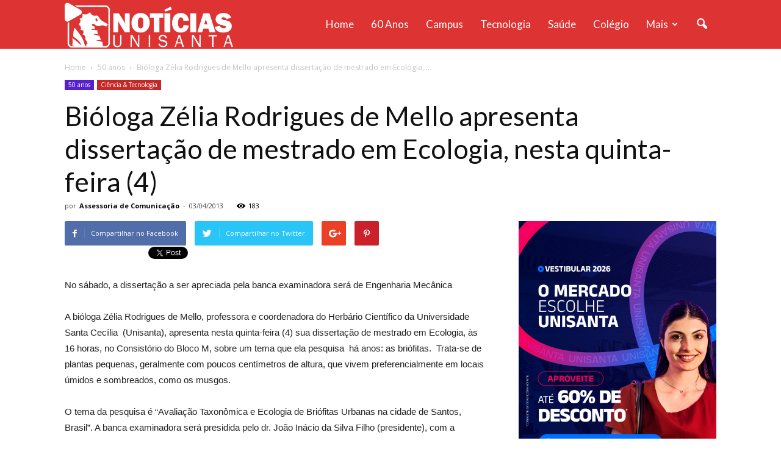

--- FILE ---
content_type: text/html; charset=UTF-8
request_url: https://noticias.unisanta.br/wp-admin/admin-ajax.php?td_theme_name=Newspaper&v=7.5
body_size: 74
content:
{"59742":183}